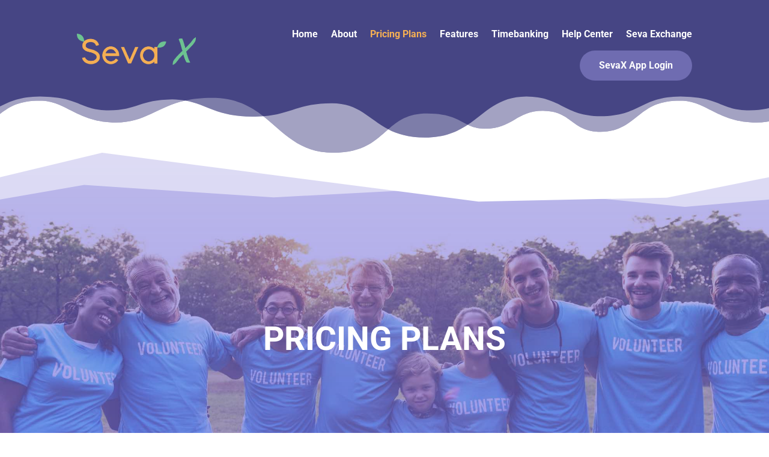

--- FILE ---
content_type: text/css
request_url: https://www.sevaxapp.com/wp-content/et-cache/1/1/92/et-core-unified-92.min.css?ver=1746669213
body_size: 199
content:
.mobile_menu_bar::before,.mobile_menu_bar::after{color:#f2ac55!important}#top-menu li.current-menu-ancestor>a,#top-menu li.current-menu-item>a,#top-menu li>a:hover{color:#7b72e6}.et_pb_menu--with-logo .et_pb_menu__menu>nav>ul>li>a{padding:20px 0}.et_pb_menu .et_pb_menu__menu>nav>ul{align-items:center}#top-menu li a:hover,.et-menu li a:hover{opacity:1!important}.menu-cta a{border:2px solid transparent!important;padding:0px 30px!important;border-radius:25px;text-align:center;position:relative;height:50px;display:flex!important;align-items:center;justify-content:center}.menu-cta-1 a,.menu-cta-2 a{background-color:#6f6cb1;color:white!important}.menu-cta-1 a:hover,.menu-cta-2 a:hover,.et_mobile_menu li.menu-cta-1 a:hover,.et_mobile_menu li.menu-cta-2 a:hover{background-color:#6ec292;color:white!important;opacity:1}.et_header_style_left #et-top-navigation{padding-top:16px!important}.et_header_style_left .et-fixed-header #et-top-navigation{padding-top:16px!important}#main-header.et-fixed-header .menu-cta a{color:#fff!important}.bg-animate-bottom .et_pb_bottom_inside_divider{-webkit-animation:scroll 150s linear infinite;-moz-animation:scroll 150s linear infinite;-ms-animation:scroll 150s linear infinite;-o-animation:scroll 150s linear infinite;animation:scroll 150s linear infinite}.bg-animate-top .et_pb_top_inside_divider{-webkit-animation:scroll 150s linear infinite;-moz-animation:scroll 150s linear infinite;-ms-animation:scroll 150s linear infinite;-o-animation:scroll 150s linear infinite;animation:scroll 150s linear infinite}@-webkit-keyframes scroll{100%{background-position:10000px center}}@-moz-keyframes scroll{100%{background-position:10000px center}}@-o-keyframes scroll{100%{background-position:10000px center}}@keyframes scroll{100%{background-position:10000px center}}#mobile_menu1{background-color:#464584!important}